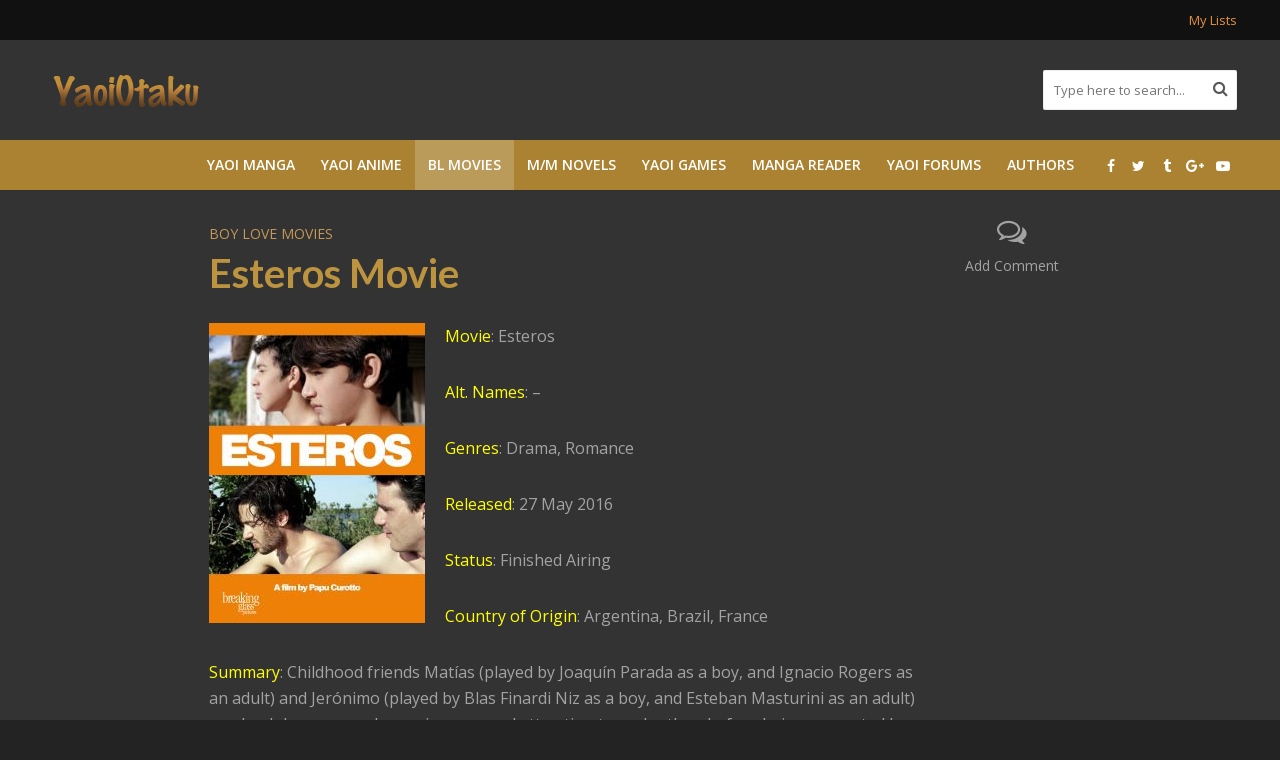

--- FILE ---
content_type: text/html; charset=UTF-8
request_url: https://www.yaoiotaku.com/esteros-movie/
body_size: 16219
content:
<!DOCTYPE html>
<html lang="en-US">
<head>
<meta charset="UTF-8">
<meta name="viewport" content="width=device-width,initial-scale=1.0">
<link rel="pingback" href="https://www.yaoiotaku.com/xmlrpc.php">
<link rel="profile" href="https://gmpg.org/xfn/11" />
<meta name='robots' content='index, follow, max-image-preview:large, max-snippet:-1, max-video-preview:-1' />

	<!-- This site is optimized with the Yoast SEO plugin v19.11 - https://yoast.com/wordpress/plugins/seo/ -->
	<title>Esteros Movie</title>
	<meta name="description" content="Esteros Movie reviews, download and see online at YaoiOtaku." />
	<link rel="canonical" href="https://www.yaoiotaku.com/esteros-movie/" />
	<meta property="og:locale" content="en_US" />
	<meta property="og:type" content="article" />
	<meta property="og:title" content="Esteros Movie" />
	<meta property="og:description" content="Esteros Movie reviews, download and see online at YaoiOtaku." />
	<meta property="og:url" content="https://www.yaoiotaku.com/esteros-movie/" />
	<meta property="og:site_name" content="Yaoi Otaku" />
	<meta property="article:publisher" content="https://www.facebook.com/YaoiOtakuOfficial/" />
	<meta property="article:published_time" content="2020-05-31T21:53:08+00:00" />
	<meta property="article:modified_time" content="2020-06-04T21:57:47+00:00" />
	<meta property="og:image" content="https://www.yaoiotaku.com/wp-content/uploads/2020/04/MV5BYmYxZjBkODMtYWE0Yi00NDYyLWI1MzEtYTI5NDNhNjUzMmY2XkEyXkFqcGdeQXVyNjg0ODE1ODE@._V1_.jpg" />
	<meta property="og:image:width" content="1150" />
	<meta property="og:image:height" content="1600" />
	<meta property="og:image:type" content="image/jpeg" />
	<meta name="author" content="Auror" />
	<meta name="twitter:card" content="summary_large_image" />
	<meta name="twitter:creator" content="@YaoiOtakuForum" />
	<meta name="twitter:site" content="@YaoiOtakuForum" />
	<script type="application/ld+json" class="yoast-schema-graph">{"@context":"https://schema.org","@graph":[{"@type":"WebPage","@id":"https://www.yaoiotaku.com/esteros-movie/","url":"https://www.yaoiotaku.com/esteros-movie/","name":"Esteros Movie","isPartOf":{"@id":"https://www.yaoiotaku.com/#website"},"primaryImageOfPage":{"@id":"https://www.yaoiotaku.com/esteros-movie/#primaryimage"},"image":{"@id":"https://www.yaoiotaku.com/esteros-movie/#primaryimage"},"thumbnailUrl":"https://www.yaoiotaku.com/wp-content/uploads/2020/04/MV5BYmYxZjBkODMtYWE0Yi00NDYyLWI1MzEtYTI5NDNhNjUzMmY2XkEyXkFqcGdeQXVyNjg0ODE1ODE@._V1_.jpg","datePublished":"2020-05-31T21:53:08+00:00","dateModified":"2020-06-04T21:57:47+00:00","author":{"@id":"https://www.yaoiotaku.com/#/schema/person/46cc20255caba5db4d673c644935249f"},"description":"Esteros Movie reviews, download and see online at YaoiOtaku.","breadcrumb":{"@id":"https://www.yaoiotaku.com/esteros-movie/#breadcrumb"},"inLanguage":"en-US","potentialAction":[{"@type":"ReadAction","target":["https://www.yaoiotaku.com/esteros-movie/"]}]},{"@type":"ImageObject","inLanguage":"en-US","@id":"https://www.yaoiotaku.com/esteros-movie/#primaryimage","url":"https://www.yaoiotaku.com/wp-content/uploads/2020/04/MV5BYmYxZjBkODMtYWE0Yi00NDYyLWI1MzEtYTI5NDNhNjUzMmY2XkEyXkFqcGdeQXVyNjg0ODE1ODE@._V1_.jpg","contentUrl":"https://www.yaoiotaku.com/wp-content/uploads/2020/04/MV5BYmYxZjBkODMtYWE0Yi00NDYyLWI1MzEtYTI5NDNhNjUzMmY2XkEyXkFqcGdeQXVyNjg0ODE1ODE@._V1_.jpg","width":1150,"height":1600},{"@type":"BreadcrumbList","@id":"https://www.yaoiotaku.com/esteros-movie/#breadcrumb","itemListElement":[{"@type":"ListItem","position":1,"name":"Home","item":"https://www.yaoiotaku.com/"},{"@type":"ListItem","position":2,"name":"Boy Love Movies","item":"https://www.yaoiotaku.com/boy-love-movies/"},{"@type":"ListItem","position":3,"name":"Esteros Movie"}]},{"@type":"WebSite","@id":"https://www.yaoiotaku.com/#website","url":"https://www.yaoiotaku.com/","name":"Yaoi Otaku","description":"Shining Yaoi Collection","potentialAction":[{"@type":"SearchAction","target":{"@type":"EntryPoint","urlTemplate":"https://www.yaoiotaku.com/?s={search_term_string}"},"query-input":"required name=search_term_string"}],"inLanguage":"en-US"},{"@type":"Person","@id":"https://www.yaoiotaku.com/#/schema/person/46cc20255caba5db4d673c644935249f","name":"Auror","image":{"@type":"ImageObject","inLanguage":"en-US","@id":"https://www.yaoiotaku.com/#/schema/person/image/","url":"https://secure.gravatar.com/avatar/1bd4df0e0712986c7a0e6474f91cd186?s=96&d=mm&r=g","contentUrl":"https://secure.gravatar.com/avatar/1bd4df0e0712986c7a0e6474f91cd186?s=96&d=mm&r=g","caption":"Auror"},"description":"~ 𝔈𝔳𝔢𝔯𝔶𝔡𝔞𝔶 𝔪𝔞𝔶 𝔫𝔬𝔱 𝔟𝔢 𝔤𝔬𝔬𝔡 𝔟𝔲𝔱 𝔱𝔥𝔢𝔯𝔢 𝔦𝔰 𝔰𝔬𝔪𝔢𝔱𝔥𝔦𝔫𝔤 𝔤𝔬𝔬𝔡 𝔦𝔫 𝔢𝔳𝔢𝔯𝔶𝔡𝔞𝔶 ~","url":"https://www.yaoiotaku.com/author/auror/"}]}</script>
	<!-- / Yoast SEO plugin. -->


<link rel='dns-prefetch' href='//fonts.googleapis.com' />
<link rel="alternate" type="application/rss+xml" title="Yaoi Otaku &raquo; Feed" href="https://www.yaoiotaku.com/feed/" />
<link rel="alternate" type="application/rss+xml" title="Yaoi Otaku &raquo; Comments Feed" href="https://www.yaoiotaku.com/comments/feed/" />
<link rel="alternate" type="application/rss+xml" title="Yaoi Otaku &raquo; Esteros Movie Comments Feed" href="https://www.yaoiotaku.com/esteros-movie/feed/" />
<script type="text/javascript">
window._wpemojiSettings = {"baseUrl":"https:\/\/s.w.org\/images\/core\/emoji\/14.0.0\/72x72\/","ext":".png","svgUrl":"https:\/\/s.w.org\/images\/core\/emoji\/14.0.0\/svg\/","svgExt":".svg","source":{"concatemoji":"https:\/\/www.yaoiotaku.com\/wp-includes\/js\/wp-emoji-release.min.js?ver=6.1.9"}};
/*! This file is auto-generated */
!function(e,a,t){var n,r,o,i=a.createElement("canvas"),p=i.getContext&&i.getContext("2d");function s(e,t){var a=String.fromCharCode,e=(p.clearRect(0,0,i.width,i.height),p.fillText(a.apply(this,e),0,0),i.toDataURL());return p.clearRect(0,0,i.width,i.height),p.fillText(a.apply(this,t),0,0),e===i.toDataURL()}function c(e){var t=a.createElement("script");t.src=e,t.defer=t.type="text/javascript",a.getElementsByTagName("head")[0].appendChild(t)}for(o=Array("flag","emoji"),t.supports={everything:!0,everythingExceptFlag:!0},r=0;r<o.length;r++)t.supports[o[r]]=function(e){if(p&&p.fillText)switch(p.textBaseline="top",p.font="600 32px Arial",e){case"flag":return s([127987,65039,8205,9895,65039],[127987,65039,8203,9895,65039])?!1:!s([55356,56826,55356,56819],[55356,56826,8203,55356,56819])&&!s([55356,57332,56128,56423,56128,56418,56128,56421,56128,56430,56128,56423,56128,56447],[55356,57332,8203,56128,56423,8203,56128,56418,8203,56128,56421,8203,56128,56430,8203,56128,56423,8203,56128,56447]);case"emoji":return!s([129777,127995,8205,129778,127999],[129777,127995,8203,129778,127999])}return!1}(o[r]),t.supports.everything=t.supports.everything&&t.supports[o[r]],"flag"!==o[r]&&(t.supports.everythingExceptFlag=t.supports.everythingExceptFlag&&t.supports[o[r]]);t.supports.everythingExceptFlag=t.supports.everythingExceptFlag&&!t.supports.flag,t.DOMReady=!1,t.readyCallback=function(){t.DOMReady=!0},t.supports.everything||(n=function(){t.readyCallback()},a.addEventListener?(a.addEventListener("DOMContentLoaded",n,!1),e.addEventListener("load",n,!1)):(e.attachEvent("onload",n),a.attachEvent("onreadystatechange",function(){"complete"===a.readyState&&t.readyCallback()})),(e=t.source||{}).concatemoji?c(e.concatemoji):e.wpemoji&&e.twemoji&&(c(e.twemoji),c(e.wpemoji)))}(window,document,window._wpemojiSettings);
</script>
<style type="text/css">
img.wp-smiley,
img.emoji {
	display: inline !important;
	border: none !important;
	box-shadow: none !important;
	height: 1em !important;
	width: 1em !important;
	margin: 0 0.07em !important;
	vertical-align: -0.1em !important;
	background: none !important;
	padding: 0 !important;
}
</style>
	<link rel='stylesheet' id='wp-block-library-css' href='https://www.yaoiotaku.com/wp-includes/css/dist/block-library/style.min.css?ver=6.1.9' type='text/css' media='all' />
<link rel='stylesheet' id='classic-theme-styles-css' href='https://www.yaoiotaku.com/wp-includes/css/classic-themes.min.css?ver=1' type='text/css' media='all' />
<style id='global-styles-inline-css' type='text/css'>
body{--wp--preset--color--black: #000000;--wp--preset--color--cyan-bluish-gray: #abb8c3;--wp--preset--color--white: #ffffff;--wp--preset--color--pale-pink: #f78da7;--wp--preset--color--vivid-red: #cf2e2e;--wp--preset--color--luminous-vivid-orange: #ff6900;--wp--preset--color--luminous-vivid-amber: #fcb900;--wp--preset--color--light-green-cyan: #7bdcb5;--wp--preset--color--vivid-green-cyan: #00d084;--wp--preset--color--pale-cyan-blue: #8ed1fc;--wp--preset--color--vivid-cyan-blue: #0693e3;--wp--preset--color--vivid-purple: #9b51e0;--wp--preset--color--herald-acc: #c49856;--wp--preset--color--herald-meta: #999999;--wp--preset--color--herald-txt: #a3a3a3;--wp--preset--color--herald-bg: #333333;--wp--preset--gradient--vivid-cyan-blue-to-vivid-purple: linear-gradient(135deg,rgba(6,147,227,1) 0%,rgb(155,81,224) 100%);--wp--preset--gradient--light-green-cyan-to-vivid-green-cyan: linear-gradient(135deg,rgb(122,220,180) 0%,rgb(0,208,130) 100%);--wp--preset--gradient--luminous-vivid-amber-to-luminous-vivid-orange: linear-gradient(135deg,rgba(252,185,0,1) 0%,rgba(255,105,0,1) 100%);--wp--preset--gradient--luminous-vivid-orange-to-vivid-red: linear-gradient(135deg,rgba(255,105,0,1) 0%,rgb(207,46,46) 100%);--wp--preset--gradient--very-light-gray-to-cyan-bluish-gray: linear-gradient(135deg,rgb(238,238,238) 0%,rgb(169,184,195) 100%);--wp--preset--gradient--cool-to-warm-spectrum: linear-gradient(135deg,rgb(74,234,220) 0%,rgb(151,120,209) 20%,rgb(207,42,186) 40%,rgb(238,44,130) 60%,rgb(251,105,98) 80%,rgb(254,248,76) 100%);--wp--preset--gradient--blush-light-purple: linear-gradient(135deg,rgb(255,206,236) 0%,rgb(152,150,240) 100%);--wp--preset--gradient--blush-bordeaux: linear-gradient(135deg,rgb(254,205,165) 0%,rgb(254,45,45) 50%,rgb(107,0,62) 100%);--wp--preset--gradient--luminous-dusk: linear-gradient(135deg,rgb(255,203,112) 0%,rgb(199,81,192) 50%,rgb(65,88,208) 100%);--wp--preset--gradient--pale-ocean: linear-gradient(135deg,rgb(255,245,203) 0%,rgb(182,227,212) 50%,rgb(51,167,181) 100%);--wp--preset--gradient--electric-grass: linear-gradient(135deg,rgb(202,248,128) 0%,rgb(113,206,126) 100%);--wp--preset--gradient--midnight: linear-gradient(135deg,rgb(2,3,129) 0%,rgb(40,116,252) 100%);--wp--preset--duotone--dark-grayscale: url('#wp-duotone-dark-grayscale');--wp--preset--duotone--grayscale: url('#wp-duotone-grayscale');--wp--preset--duotone--purple-yellow: url('#wp-duotone-purple-yellow');--wp--preset--duotone--blue-red: url('#wp-duotone-blue-red');--wp--preset--duotone--midnight: url('#wp-duotone-midnight');--wp--preset--duotone--magenta-yellow: url('#wp-duotone-magenta-yellow');--wp--preset--duotone--purple-green: url('#wp-duotone-purple-green');--wp--preset--duotone--blue-orange: url('#wp-duotone-blue-orange');--wp--preset--font-size--small: 12.8px;--wp--preset--font-size--medium: 20px;--wp--preset--font-size--large: 22.4px;--wp--preset--font-size--x-large: 42px;--wp--preset--font-size--normal: 16px;--wp--preset--font-size--huge: 28.8px;--wp--preset--spacing--20: 0.44rem;--wp--preset--spacing--30: 0.67rem;--wp--preset--spacing--40: 1rem;--wp--preset--spacing--50: 1.5rem;--wp--preset--spacing--60: 2.25rem;--wp--preset--spacing--70: 3.38rem;--wp--preset--spacing--80: 5.06rem;}:where(.is-layout-flex){gap: 0.5em;}body .is-layout-flow > .alignleft{float: left;margin-inline-start: 0;margin-inline-end: 2em;}body .is-layout-flow > .alignright{float: right;margin-inline-start: 2em;margin-inline-end: 0;}body .is-layout-flow > .aligncenter{margin-left: auto !important;margin-right: auto !important;}body .is-layout-constrained > .alignleft{float: left;margin-inline-start: 0;margin-inline-end: 2em;}body .is-layout-constrained > .alignright{float: right;margin-inline-start: 2em;margin-inline-end: 0;}body .is-layout-constrained > .aligncenter{margin-left: auto !important;margin-right: auto !important;}body .is-layout-constrained > :where(:not(.alignleft):not(.alignright):not(.alignfull)){max-width: var(--wp--style--global--content-size);margin-left: auto !important;margin-right: auto !important;}body .is-layout-constrained > .alignwide{max-width: var(--wp--style--global--wide-size);}body .is-layout-flex{display: flex;}body .is-layout-flex{flex-wrap: wrap;align-items: center;}body .is-layout-flex > *{margin: 0;}:where(.wp-block-columns.is-layout-flex){gap: 2em;}.has-black-color{color: var(--wp--preset--color--black) !important;}.has-cyan-bluish-gray-color{color: var(--wp--preset--color--cyan-bluish-gray) !important;}.has-white-color{color: var(--wp--preset--color--white) !important;}.has-pale-pink-color{color: var(--wp--preset--color--pale-pink) !important;}.has-vivid-red-color{color: var(--wp--preset--color--vivid-red) !important;}.has-luminous-vivid-orange-color{color: var(--wp--preset--color--luminous-vivid-orange) !important;}.has-luminous-vivid-amber-color{color: var(--wp--preset--color--luminous-vivid-amber) !important;}.has-light-green-cyan-color{color: var(--wp--preset--color--light-green-cyan) !important;}.has-vivid-green-cyan-color{color: var(--wp--preset--color--vivid-green-cyan) !important;}.has-pale-cyan-blue-color{color: var(--wp--preset--color--pale-cyan-blue) !important;}.has-vivid-cyan-blue-color{color: var(--wp--preset--color--vivid-cyan-blue) !important;}.has-vivid-purple-color{color: var(--wp--preset--color--vivid-purple) !important;}.has-black-background-color{background-color: var(--wp--preset--color--black) !important;}.has-cyan-bluish-gray-background-color{background-color: var(--wp--preset--color--cyan-bluish-gray) !important;}.has-white-background-color{background-color: var(--wp--preset--color--white) !important;}.has-pale-pink-background-color{background-color: var(--wp--preset--color--pale-pink) !important;}.has-vivid-red-background-color{background-color: var(--wp--preset--color--vivid-red) !important;}.has-luminous-vivid-orange-background-color{background-color: var(--wp--preset--color--luminous-vivid-orange) !important;}.has-luminous-vivid-amber-background-color{background-color: var(--wp--preset--color--luminous-vivid-amber) !important;}.has-light-green-cyan-background-color{background-color: var(--wp--preset--color--light-green-cyan) !important;}.has-vivid-green-cyan-background-color{background-color: var(--wp--preset--color--vivid-green-cyan) !important;}.has-pale-cyan-blue-background-color{background-color: var(--wp--preset--color--pale-cyan-blue) !important;}.has-vivid-cyan-blue-background-color{background-color: var(--wp--preset--color--vivid-cyan-blue) !important;}.has-vivid-purple-background-color{background-color: var(--wp--preset--color--vivid-purple) !important;}.has-black-border-color{border-color: var(--wp--preset--color--black) !important;}.has-cyan-bluish-gray-border-color{border-color: var(--wp--preset--color--cyan-bluish-gray) !important;}.has-white-border-color{border-color: var(--wp--preset--color--white) !important;}.has-pale-pink-border-color{border-color: var(--wp--preset--color--pale-pink) !important;}.has-vivid-red-border-color{border-color: var(--wp--preset--color--vivid-red) !important;}.has-luminous-vivid-orange-border-color{border-color: var(--wp--preset--color--luminous-vivid-orange) !important;}.has-luminous-vivid-amber-border-color{border-color: var(--wp--preset--color--luminous-vivid-amber) !important;}.has-light-green-cyan-border-color{border-color: var(--wp--preset--color--light-green-cyan) !important;}.has-vivid-green-cyan-border-color{border-color: var(--wp--preset--color--vivid-green-cyan) !important;}.has-pale-cyan-blue-border-color{border-color: var(--wp--preset--color--pale-cyan-blue) !important;}.has-vivid-cyan-blue-border-color{border-color: var(--wp--preset--color--vivid-cyan-blue) !important;}.has-vivid-purple-border-color{border-color: var(--wp--preset--color--vivid-purple) !important;}.has-vivid-cyan-blue-to-vivid-purple-gradient-background{background: var(--wp--preset--gradient--vivid-cyan-blue-to-vivid-purple) !important;}.has-light-green-cyan-to-vivid-green-cyan-gradient-background{background: var(--wp--preset--gradient--light-green-cyan-to-vivid-green-cyan) !important;}.has-luminous-vivid-amber-to-luminous-vivid-orange-gradient-background{background: var(--wp--preset--gradient--luminous-vivid-amber-to-luminous-vivid-orange) !important;}.has-luminous-vivid-orange-to-vivid-red-gradient-background{background: var(--wp--preset--gradient--luminous-vivid-orange-to-vivid-red) !important;}.has-very-light-gray-to-cyan-bluish-gray-gradient-background{background: var(--wp--preset--gradient--very-light-gray-to-cyan-bluish-gray) !important;}.has-cool-to-warm-spectrum-gradient-background{background: var(--wp--preset--gradient--cool-to-warm-spectrum) !important;}.has-blush-light-purple-gradient-background{background: var(--wp--preset--gradient--blush-light-purple) !important;}.has-blush-bordeaux-gradient-background{background: var(--wp--preset--gradient--blush-bordeaux) !important;}.has-luminous-dusk-gradient-background{background: var(--wp--preset--gradient--luminous-dusk) !important;}.has-pale-ocean-gradient-background{background: var(--wp--preset--gradient--pale-ocean) !important;}.has-electric-grass-gradient-background{background: var(--wp--preset--gradient--electric-grass) !important;}.has-midnight-gradient-background{background: var(--wp--preset--gradient--midnight) !important;}.has-small-font-size{font-size: var(--wp--preset--font-size--small) !important;}.has-medium-font-size{font-size: var(--wp--preset--font-size--medium) !important;}.has-large-font-size{font-size: var(--wp--preset--font-size--large) !important;}.has-x-large-font-size{font-size: var(--wp--preset--font-size--x-large) !important;}
.wp-block-navigation a:where(:not(.wp-element-button)){color: inherit;}
:where(.wp-block-columns.is-layout-flex){gap: 2em;}
.wp-block-pullquote{font-size: 1.5em;line-height: 1.6;}
</style>
<link rel='stylesheet' id='herald-fonts-css' href='https://fonts.googleapis.com/css?family=Open+Sans%3A400%2C600%7CLato%3A400%2C700&#038;subset=latin%2Clatin-ext&#038;ver=2.5' type='text/css' media='all' />
<link rel='stylesheet' id='herald-main-css' href='https://www.yaoiotaku.com/wp-content/themes/herald/assets/css/min.css?ver=2.5' type='text/css' media='all' />
<style id='herald-main-inline-css' type='text/css'>
h1, .h1, .herald-no-sid .herald-posts .h2{ font-size: 4.0rem; }h2, .h2, .herald-no-sid .herald-posts .h3{ font-size: 3.3rem; }h3, .h3, .herald-no-sid .herald-posts .h4 { font-size: 2.8rem; }h4, .h4, .herald-no-sid .herald-posts .h5 { font-size: 2.3rem; }h5, .h5, .herald-no-sid .herald-posts .h6 { font-size: 1.9rem; }h6, .h6, .herald-no-sid .herald-posts .h7 { font-size: 1.6rem; }.h7 {font-size: 1.4rem;}.herald-entry-content, .herald-sidebar{font-size: 1.6rem;}.entry-content .entry-headline{font-size: 1.9rem;}body{font-size: 1.6rem;}.widget{font-size: 1.5rem;}.herald-menu{font-size: 1.4rem;}.herald-mod-title .herald-mod-h, .herald-sidebar .widget-title{font-size: 1.6rem;}.entry-meta .meta-item, .entry-meta a, .entry-meta span{font-size: 1.4rem;}.entry-meta.meta-small .meta-item, .entry-meta.meta-small a, .entry-meta.meta-small span{font-size: 1.3rem;}.herald-site-header .header-top,.header-top .herald-in-popup,.header-top .herald-menu ul {background: #111111;color: #e2913f;}.header-top a {color: #e2913f;}.header-top a:hover,.header-top .herald-menu li:hover > a{color: #ffffff;}.header-top .herald-menu-popup:hover > span,.header-top .herald-menu-popup-search span:hover,.header-top .herald-menu-popup-search.herald-search-active{color: #ffffff;}#wp-calendar tbody td a{background: #c49856;color:#FFF;}.header-top .herald-login #loginform label,.header-top .herald-login p,.header-top a.btn-logout {color: #ffffff;}.header-top .herald-login #loginform input {color: #111111;}.header-top .herald-login .herald-registration-link:after {background: rgba(255,255,255,0.25);}.header-top .herald-login #loginform input[type=submit],.header-top .herald-in-popup .btn-logout {background-color: #ffffff;color: #111111;}.header-top a.btn-logout:hover{color: #111111;}.header-middle{background-color: #333333;color: #ffffff;}.header-middle a{color: #ffffff;}.header-middle.herald-header-wraper,.header-middle .col-lg-12{height: 100px;}.header-middle .site-title img{max-height: 100px;}.header-middle .sub-menu{background-color: #ffffff;}.header-middle .sub-menu a,.header-middle .herald-search-submit:hover,.header-middle li.herald-mega-menu .col-lg-3 a:hover,.header-middle li.herald-mega-menu .col-lg-3 a:hover:after{color: #111111;}.header-middle .herald-menu li:hover > a,.header-middle .herald-menu-popup-search:hover > span,.header-middle .herald-cart-icon:hover > a{color: #111111;background-color: #ffffff;}.header-middle .current-menu-parent a,.header-middle .current-menu-ancestor a,.header-middle .current_page_item > a,.header-middle .current-menu-item > a{background-color: rgba(255,255,255,0.2); }.header-middle .sub-menu > li > a,.header-middle .herald-search-submit,.header-middle li.herald-mega-menu .col-lg-3 a{color: rgba(17,17,17,0.7); }.header-middle .sub-menu > li:hover > a{color: #111111; }.header-middle .herald-in-popup{background-color: #ffffff;}.header-middle .herald-menu-popup a{color: #111111;}.header-middle .herald-in-popup{background-color: #ffffff;}.header-middle .herald-search-input{color: #111111;}.header-middle .herald-menu-popup a{color: #111111;}.header-middle .herald-menu-popup > span,.header-middle .herald-search-active > span{color: #ffffff;}.header-middle .herald-menu-popup:hover > span,.header-middle .herald-search-active > span{background-color: #ffffff;color: #111111;}.header-middle .herald-login #loginform label,.header-middle .herald-login #loginform input,.header-middle .herald-login p,.header-middle a.btn-logout,.header-middle .herald-login .herald-registration-link:hover,.header-middle .herald-login .herald-lost-password-link:hover {color: #111111;}.header-middle .herald-login .herald-registration-link:after {background: rgba(17,17,17,0.15);}.header-middle .herald-login a,.header-middle .herald-username a {color: #111111;}.header-middle .herald-login a:hover,.header-middle .herald-login .herald-registration-link,.header-middle .herald-login .herald-lost-password-link {color: #333333;}.header-middle .herald-login #loginform input[type=submit],.header-middle .herald-in-popup .btn-logout {background-color: #333333;color: #ffffff;}.header-middle a.btn-logout:hover{color: #ffffff;}.header-bottom{background: #aa8231;color: #ffffff;}.header-bottom a,.header-bottom .herald-site-header .herald-search-submit{color: #ffffff;}.header-bottom a:hover{color: #383838;}.header-bottom a:hover,.header-bottom .herald-menu li:hover > a,.header-bottom li.herald-mega-menu .col-lg-3 a:hover:after{color: #383838;}.header-bottom .herald-menu li:hover > a,.header-bottom .herald-menu-popup-search:hover > span,.header-bottom .herald-cart-icon:hover > a {color: #383838;background-color: #ffffff;}.header-bottom .current-menu-parent a,.header-bottom .current-menu-ancestor a,.header-bottom .current_page_item > a,.header-bottom .current-menu-item > a {background-color: rgba(255,255,255,0.2); }.header-bottom .sub-menu{background-color: #ffffff;}.header-bottom .herald-menu li.herald-mega-menu .col-lg-3 a,.header-bottom .sub-menu > li > a,.header-bottom .herald-search-submit{color: rgba(56,56,56,0.7); }.header-bottom .herald-menu li.herald-mega-menu .col-lg-3 a:hover,.header-bottom .sub-menu > li:hover > a{color: #383838; }.header-bottom .sub-menu > li > a,.header-bottom .herald-search-submit{color: rgba(56,56,56,0.7); }.header-bottom .sub-menu > li:hover > a{color: #383838; }.header-bottom .herald-in-popup {background-color: #ffffff;}.header-bottom .herald-menu-popup a {color: #383838;}.header-bottom .herald-in-popup,.header-bottom .herald-search-input {background-color: #ffffff;}.header-bottom .herald-menu-popup a,.header-bottom .herald-search-input{color: #383838;}.header-bottom .herald-menu-popup > span,.header-bottom .herald-search-active > span{color: #ffffff;}.header-bottom .herald-menu-popup:hover > span,.header-bottom .herald-search-active > span{background-color: #ffffff;color: #383838;}.header-bottom .herald-login #loginform label,.header-bottom .herald-login #loginform input,.header-bottom .herald-login p,.header-bottom a.btn-logout,.header-bottom .herald-login .herald-registration-link:hover,.header-bottom .herald-login .herald-lost-password-link:hover,.herald-responsive-header .herald-login #loginform label,.herald-responsive-header .herald-login #loginform input,.herald-responsive-header .herald-login p,.herald-responsive-header a.btn-logout,.herald-responsive-header .herald-login .herald-registration-link:hover,.herald-responsive-header .herald-login .herald-lost-password-link:hover {color: #383838;}.header-bottom .herald-login .herald-registration-link:after,.herald-responsive-header .herald-login .herald-registration-link:after {background: rgba(56,56,56,0.15);}.header-bottom .herald-login a,.herald-responsive-header .herald-login a {color: #383838;}.header-bottom .herald-login a:hover,.header-bottom .herald-login .herald-registration-link,.header-bottom .herald-login .herald-lost-password-link,.herald-responsive-header .herald-login a:hover,.herald-responsive-header .herald-login .herald-registration-link,.herald-responsive-header .herald-login .herald-lost-password-link {color: #aa8231;}.header-bottom .herald-login #loginform input[type=submit],.herald-responsive-header .herald-login #loginform input[type=submit],.header-bottom .herald-in-popup .btn-logout,.herald-responsive-header .herald-in-popup .btn-logout {background-color: #aa8231;color: #ffffff;}.header-bottom a.btn-logout:hover,.herald-responsive-header a.btn-logout:hover {color: #ffffff;}.herald-header-sticky{background: #0288d1;color: #ffffff;}.herald-header-sticky a{color: #ffffff;}.herald-header-sticky .herald-menu li:hover > a{color: #444444;background-color: #ffffff;}.herald-header-sticky .sub-menu{background-color: #ffffff;}.herald-header-sticky .sub-menu a{color: #444444;}.herald-header-sticky .sub-menu > li:hover > a{color: #0288d1;}.herald-header-sticky .herald-in-popup,.herald-header-sticky .herald-search-input {background-color: #ffffff;}.herald-header-sticky .herald-menu-popup a{color: #444444;}.herald-header-sticky .herald-menu-popup > span,.herald-header-sticky .herald-search-active > span{color: #ffffff;}.herald-header-sticky .herald-menu-popup:hover > span,.herald-header-sticky .herald-search-active > span{background-color: #ffffff;color: #444444;}.herald-header-sticky .herald-search-input,.herald-header-sticky .herald-search-submit{color: #444444;}.herald-header-sticky .herald-menu li:hover > a,.herald-header-sticky .herald-menu-popup-search:hover > span,.herald-header-sticky .herald-cart-icon:hover a {color: #444444;background-color: #ffffff;}.herald-header-sticky .herald-login #loginform label,.herald-header-sticky .herald-login #loginform input,.herald-header-sticky .herald-login p,.herald-header-sticky a.btn-logout,.herald-header-sticky .herald-login .herald-registration-link:hover,.herald-header-sticky .herald-login .herald-lost-password-link:hover {color: #444444;}.herald-header-sticky .herald-login .herald-registration-link:after {background: rgba(68,68,68,0.15);}.herald-header-sticky .herald-login a {color: #444444;}.herald-header-sticky .herald-login a:hover,.herald-header-sticky .herald-login .herald-registration-link,.herald-header-sticky .herald-login .herald-lost-password-link {color: #0288d1;}.herald-header-sticky .herald-login #loginform input[type=submit],.herald-header-sticky .herald-in-popup .btn-logout {background-color: #0288d1;color: #ffffff;}.herald-header-sticky a.btn-logout:hover{color: #ffffff;}.header-trending{background: #232323;color: #666666;}.header-trending a{color: #666666;}.header-trending a:hover{color: #ad6424;}.herald-site-content { margin-top: 1px; }body {background-color:#232323;color: #a3a3a3;font-family: 'Open Sans';font-weight: 400;}.herald-site-content{background-color:#333333; box-shadow: 0 0 0 1px rgba(163,163,163,0.1);}h1, h2, h3, h4, h5, h6,.h1, .h2, .h3, .h4, .h5, .h6, .h7,.wp-block-cover .wp-block-cover-image-text, .wp-block-cover .wp-block-cover-text, .wp-block-cover h2, .wp-block-cover-image .wp-block-cover-image-text, .wp-block-cover-image .wp-block-cover-text, .wp-block-cover-image h2{font-family: 'Lato';font-weight: 700;}.header-middle .herald-menu,.header-bottom .herald-menu,.herald-header-sticky .herald-menu,.herald-mobile-nav{font-family: 'Open Sans';font-weight: 600;}.herald-menu li.herald-mega-menu .herald-ovrld .meta-category a{font-family: 'Open Sans';font-weight: 400;}.herald-entry-content blockquote p{color: #c49856;}pre {background: rgba(163,163,163,0.06);border: 1px solid rgba(163,163,163,0.2);}thead {background: rgba(163,163,163,0.06);}a,.entry-title a:hover,.herald-menu .sub-menu li .meta-category a{color: #c49856;}.entry-meta-wrapper .entry-meta span:before,.entry-meta-wrapper .entry-meta a:before,.entry-meta-wrapper .entry-meta .meta-item:before,.entry-meta-wrapper .entry-meta div,li.herald-mega-menu .sub-menu .entry-title a,.entry-meta-wrapper .herald-author-twitter{color: #a3a3a3;}.herald-mod-title h1,.herald-mod-title h2,.herald-mod-title h4{color: #333333;}.herald-mod-head:after,.herald-mod-title .herald-color,.widget-title:after,.widget-title span{color: #333333;background-color: #bc933f;}.herald-mod-title .herald-color a{color: #333333;}.herald-ovrld .meta-category a,.herald-fa-wrapper .meta-category a{background-color: #c49856;}.meta-tags a,.widget_tag_cloud a,.herald-share-meta:after,.wp-block-tag-cloud a{background: rgba(188,147,63,0.1);}h1, h2, h3, h4, h5, h6,.entry-title a {color: #bc933f;}.herald-pagination .page-numbers,.herald-mod-subnav a,.herald-mod-actions a,.herald-slider-controls div,.meta-tags a,.widget.widget_tag_cloud a,.herald-sidebar .mks_autor_link_wrap a,.herald-sidebar .meks-instagram-follow-link a,.mks_themeforest_widget .mks_read_more a,.herald-read-more,.wp-block-tag-cloud a{color: #a3a3a3;}.widget.widget_tag_cloud a:hover,.entry-content .meta-tags a:hover,.wp-block-tag-cloud a:hover{background-color: #c49856;color: #FFF;}.herald-pagination .prev.page-numbers,.herald-pagination .next.page-numbers,.herald-pagination .prev.page-numbers:hover,.herald-pagination .next.page-numbers:hover,.herald-pagination .page-numbers.current,.herald-pagination .page-numbers.current:hover,.herald-next a,.herald-pagination .herald-next a:hover,.herald-prev a,.herald-pagination .herald-prev a:hover,.herald-load-more a,.herald-load-more a:hover,.entry-content .herald-search-submit,.herald-mod-desc .herald-search-submit,.wpcf7-submit,body div.wpforms-container-full .wpforms-form input[type=submit], body div.wpforms-container-full .wpforms-form button[type=submit], body div.wpforms-container-full .wpforms-form .wpforms-page-button {background-color:#c49856;color: #FFF;}.herald-pagination .page-numbers:hover{background-color: rgba(163,163,163,0.1);}.widget a,.recentcomments a,.widget a:hover,.herald-sticky-next a:hover,.herald-sticky-prev a:hover,.herald-mod-subnav a:hover,.herald-mod-actions a:hover,.herald-slider-controls div:hover,.meta-tags a:hover,.widget_tag_cloud a:hover,.mks_autor_link_wrap a:hover,.meks-instagram-follow-link a:hover,.mks_themeforest_widget .mks_read_more a:hover,.herald-read-more:hover,.widget .entry-title a:hover,li.herald-mega-menu .sub-menu .entry-title a:hover,.entry-meta-wrapper .meta-item:hover a,.entry-meta-wrapper .meta-item:hover a:before,.entry-meta-wrapper .herald-share:hover > span,.entry-meta-wrapper .herald-author-name:hover,.entry-meta-wrapper .herald-author-twitter:hover,.entry-meta-wrapper .herald-author-twitter:hover:before{color:#c49856;}.widget ul li a,.widget .entry-title a,.herald-author-name,.entry-meta-wrapper .meta-item,.entry-meta-wrapper .meta-item span,.entry-meta-wrapper .meta-item a,.herald-mod-actions a{color: #a3a3a3;}.widget li:before{background: rgba(163,163,163,0.3);}.widget_categories .count{background: #c49856;color: #FFF;}input[type="submit"],body div.wpforms-container-full .wpforms-form input[type=submit]:hover, body div.wpforms-container-full .wpforms-form button[type=submit]:hover, body div.wpforms-container-full .wpforms-form .wpforms-page-button:hover,.spinner > div{background-color: #c49856;}.herald-mod-actions a:hover,.comment-body .edit-link a,.herald-breadcrumbs a:hover{color:#c49856;}.herald-header-wraper .herald-soc-nav a:hover,.meta-tags span,li.herald-mega-menu .herald-ovrld .entry-title a,li.herald-mega-menu .herald-ovrld .entry-title a:hover,.herald-ovrld .entry-meta .herald-reviews i:before{color: #FFF;}.entry-meta .meta-item, .entry-meta span, .entry-meta a,.meta-category span,.post-date,.recentcomments,.rss-date,.comment-metadata a,.entry-meta a:hover,.herald-menu li.herald-mega-menu .col-lg-3 a:after,.herald-breadcrumbs,.herald-breadcrumbs a,.entry-meta .herald-reviews i:before{color: #999999;}.herald-lay-a .herald-lay-over{background: #333333;}.herald-pagination a:hover,input[type="submit"]:hover,.entry-content .herald-search-submit:hover,.wpcf7-submit:hover,.herald-fa-wrapper .meta-category a:hover,.herald-ovrld .meta-category a:hover,.herald-mod-desc .herald-search-submit:hover,.herald-single-sticky .herald-share .meks_ess a:hover,body div.wpforms-container-full .wpforms-form input[type=submit]:hover, body div.wpforms-container-full .wpforms-form button[type=submit]:hover, body div.wpforms-container-full .wpforms-form .wpforms-page-button:hover{cursor: pointer;text-decoration: none;background-image: -moz-linear-gradient(left,rgba(0,0,0,0.1) 0%,rgba(0,0,0,0.1) 100%);background-image: -webkit-gradient(linear,left top,right top,color-stop(0%,rgba(0,0,0,0.1)),color-stop(100%,rgba(0,0,0,0.1)));background-image: -webkit-linear-gradient(left,rgba(0,0,0,0.1) 0%,rgba(0,0,0,0.1) 100%);background-image: -o-linear-gradient(left,rgba(0,0,0,0.1) 0%,rgba(0,0,0,0.1) 100%);background-image: -ms-linear-gradient(left,rgba(0,0,0,0.1) 0%,rgba(0,0,0,0.1) 100%);background-image: linear-gradient(to right,rgba(0,0,0,0.1) 0%,rgba(0,0,0,0.1) 100%);}.herald-sticky-next a,.herald-sticky-prev a{color: #a3a3a3;}.herald-sticky-prev a:before,.herald-sticky-next a:before,.herald-comment-action,.meta-tags span,.herald-entry-content .herald-link-pages a{background: #a3a3a3;}.herald-sticky-prev a:hover:before,.herald-sticky-next a:hover:before,.herald-comment-action:hover,div.mejs-controls .mejs-time-rail .mejs-time-current,.herald-entry-content .herald-link-pages a:hover{background: #c49856;} .herald-site-footer{background: #222222;color: #dddddd;}.herald-site-footer .widget-title span{color: #dddddd;background: transparent;}.herald-site-footer .widget-title:before{background:#dddddd;}.herald-site-footer .widget-title:after,.herald-site-footer .widget_tag_cloud a{background: rgba(221,221,221,0.1);}.herald-site-footer .widget li:before{background: rgba(221,221,221,0.3);}.herald-site-footer a,.herald-site-footer .widget a:hover,.herald-site-footer .widget .meta-category a,.herald-site-footer .herald-slider-controls .owl-prev:hover,.herald-site-footer .herald-slider-controls .owl-next:hover,.herald-site-footer .herald-slider-controls .herald-mod-actions:hover{color: #dd9933;}.herald-site-footer .widget a,.herald-site-footer .mks_author_widget h3{color: #dddddd;}.herald-site-footer .entry-meta .meta-item, .herald-site-footer .entry-meta span, .herald-site-footer .entry-meta a, .herald-site-footer .meta-category span, .herald-site-footer .post-date, .herald-site-footer .recentcomments, .herald-site-footer .rss-date, .herald-site-footer .comment-metadata a{color: #aaaaaa;}.herald-site-footer .mks_author_widget .mks_autor_link_wrap a, .herald-site-footer.mks_read_more a, .herald-site-footer .herald-read-more,.herald-site-footer .herald-slider-controls .owl-prev, .herald-site-footer .herald-slider-controls .owl-next, .herald-site-footer .herald-mod-wrap .herald-mod-actions a{border-color: rgba(221,221,221,0.2);}.herald-site-footer .mks_author_widget .mks_autor_link_wrap a:hover, .herald-site-footer.mks_read_more a:hover, .herald-site-footer .herald-read-more:hover,.herald-site-footer .herald-slider-controls .owl-prev:hover, .herald-site-footer .herald-slider-controls .owl-next:hover, .herald-site-footer .herald-mod-wrap .herald-mod-actions a:hover{border-color: rgba(221,153,51,0.5);}.herald-site-footer .widget_search .herald-search-input{color: #222222;}.herald-site-footer .widget_tag_cloud a:hover{background:#dd9933;color:#FFF;}.footer-bottom a{color:#dddddd;}.footer-bottom a:hover,.footer-bottom .herald-copyright a{color:#dd9933;}.footer-bottom .herald-menu li:hover > a{color: #dd9933;}.footer-bottom .sub-menu{background-color: rgba(0,0,0,0.5);} .herald-pagination{border-top: 1px solid rgba(188,147,63,0.1);}.entry-content a:hover,.comment-respond a:hover,.comment-reply-link:hover{border-bottom: 2px solid #c49856;}.footer-bottom .herald-copyright a:hover{border-bottom: 2px solid #dd9933;}.herald-slider-controls .owl-prev,.herald-slider-controls .owl-next,.herald-mod-wrap .herald-mod-actions a{border: 1px solid rgba(163,163,163,0.2);}.herald-slider-controls .owl-prev:hover,.herald-slider-controls .owl-next:hover,.herald-mod-wrap .herald-mod-actions a:hover,.herald-author .herald-socials-actions .herald-mod-actions a:hover {border-color: rgba(196,152,86,0.5);}#wp-calendar thead th,#wp-calendar tbody td,#wp-calendar tbody td:last-child{border: 1px solid rgba(163,163,163,0.1);}.herald-link-pages{border-bottom: 1px solid rgba(163,163,163,0.1);}.herald-lay-h:after,.herald-site-content .herald-related .herald-lay-h:after,.herald-lay-e:after,.herald-site-content .herald-related .herald-lay-e:after,.herald-lay-j:after,.herald-site-content .herald-related .herald-lay-j:after,.herald-lay-l:after,.herald-site-content .herald-related .herald-lay-l:after {background-color: rgba(163,163,163,0.1);}.wp-block-button__link,.wp-block-search__button{background: #c49856;}.wp-block-search__button{color: #333333;}input[type="text"],input[type="search"],input[type="email"], input[type="url"], input[type="tel"], input[type="number"], input[type="date"], input[type="password"], select, textarea,.herald-single-sticky,td,th,table,.mks_author_widget .mks_autor_link_wrap a,.widget .meks-instagram-follow-link a,.mks_read_more a,.herald-read-more{border-color: rgba(163,163,163,0.2);}.entry-content .herald-search-input,.herald-fake-button,input[type="text"]:focus, input[type="email"]:focus, input[type="url"]:focus, input[type="tel"]:focus, input[type="number"]:focus, input[type="date"]:focus, input[type="password"]:focus, textarea:focus{border-color: rgba(163,163,163,0.3);}.mks_author_widget .mks_autor_link_wrap a:hover,.widget .meks-instagram-follow-link a:hover,.mks_read_more a:hover,.herald-read-more:hover{border-color: rgba(196,152,86,0.5);}.comment-form,.herald-gray-area,.entry-content .herald-search-form,.herald-mod-desc .herald-search-form{background-color: rgba(163,163,163,0.06);border: 1px solid rgba(163,163,163,0.15);}.herald-boxed .herald-breadcrumbs{background-color: rgba(163,163,163,0.06);}.herald-breadcrumbs{border-color: rgba(163,163,163,0.15);}.single .herald-entry-content .herald-da,.archive .herald-posts .herald-da{border-top: 1px solid rgba(163,163,163,0.15);}.archive .herald-posts .herald-da{border-bottom: 1px solid rgba(163,163,163,0.15);}li.comment .comment-body:after{background-color: rgba(163,163,163,0.06);}.herald-pf-invert .entry-title a:hover .herald-format-icon{background: #c49856;}.herald-responsive-header,.herald-mobile-nav,.herald-responsive-header .herald-menu-popup-search .fa{color: #ffffff;background: #aa8231;}.herald-responsive-header a{color: #ffffff;}.herald-mobile-nav li a{color: #ffffff;}.herald-mobile-nav li a,.herald-mobile-nav .herald-mega-menu.herald-mega-menu-classic>.sub-menu>li>a{border-bottom: 1px solid rgba(255,255,255,0.15);}.herald-mobile-nav{border-right: 1px solid rgba(255,255,255,0.15);}.herald-mobile-nav li a:hover{color: #fff;background-color: #383838;}.herald-menu-toggler{color: #ffffff;border-color: rgba(255,255,255,0.15);}.herald-goto-top{color: #333333;background-color: #bc933f;}.herald-goto-top:hover{background-color: #c49856;}.herald-responsive-header .herald-menu-popup > span,.herald-responsive-header .herald-search-active > span{color: #ffffff;}.herald-responsive-header .herald-menu-popup-search .herald-in-popup{background: #333333;}.herald-responsive-header .herald-search-input,.herald-responsive-header .herald-menu-popup-search .herald-search-submit{color: #a3a3a3;}.site-title a{text-transform: none;}.site-description{text-transform: none;}.main-navigation{text-transform: uppercase;}.entry-title{text-transform: none;}.meta-category a{text-transform: uppercase;}.herald-mod-title{text-transform: none;}.herald-sidebar .widget-title{text-transform: none;}.herald-site-footer .widget-title{text-transform: none;}.has-small-font-size{ font-size: 1.3rem;}.has-large-font-size{ font-size: 2.2rem;}.has-huge-font-size{ font-size: 2.9rem;}@media(min-width: 1025px){.has-small-font-size{ font-size: 1.3rem;}.has-normal-font-size{ font-size: 1.6rem;}.has-large-font-size{ font-size: 2.2rem;}.has-huge-font-size{ font-size: 2.9rem;}}.has-herald-acc-background-color{ background-color: #c49856;}.has-herald-acc-color{ color: #c49856;}.has-herald-meta-background-color{ background-color: #999999;}.has-herald-meta-color{ color: #999999;}.has-herald-txt-background-color{ background-color: #a3a3a3;}.has-herald-txt-color{ color: #a3a3a3;}.has-herald-bg-background-color{ background-color: #333333;}.has-herald-bg-color{ color: #333333;}.fa-post-thumbnail:before, .herald-ovrld .herald-post-thumbnail span:before, .herald-ovrld .herald-post-thumbnail a:before,.herald-ovrld:hover .herald-post-thumbnail-single span:before { opacity: 0.5; }.herald-fa-item:hover .fa-post-thumbnail:before, .herald-ovrld:hover .herald-post-thumbnail a:before, .herald-ovrld:hover .herald-post-thumbnail span:before{ opacity: 0.8; }@media only screen and (min-width: 1249px) {.herald-site-header .header-top,.header-middle,.header-bottom,.herald-header-sticky,.header-trending{ display:block !important;}.herald-responsive-header,.herald-mobile-nav{display:none !important;}.herald-mega-menu .sub-menu {display: block;}.header-mobile-da {display: none;}}
</style>
<link rel='stylesheet' id='wp_review-style-css' href='https://www.yaoiotaku.com/wp-content/plugins/wp-review/public/css/wp-review.css?ver=5.3.5' type='text/css' media='all' />
<script type='text/javascript' src='https://www.yaoiotaku.com/wp-includes/js/jquery/jquery.min.js?ver=3.6.1' id='jquery-core-js'></script>
<script type='text/javascript' src='https://www.yaoiotaku.com/wp-includes/js/jquery/jquery-migrate.min.js?ver=3.3.2' id='jquery-migrate-js'></script>
<link rel="https://api.w.org/" href="https://www.yaoiotaku.com/wp-json/" /><link rel="alternate" type="application/json" href="https://www.yaoiotaku.com/wp-json/wp/v2/posts/2161" /><link rel="EditURI" type="application/rsd+xml" title="RSD" href="https://www.yaoiotaku.com/xmlrpc.php?rsd" />
<link rel="wlwmanifest" type="application/wlwmanifest+xml" href="https://www.yaoiotaku.com/wp-includes/wlwmanifest.xml" />
<meta name="generator" content="WordPress 6.1.9" />
<link rel='shortlink' href='https://www.yaoiotaku.com/?p=2161' />
<link rel="alternate" type="application/json+oembed" href="https://www.yaoiotaku.com/wp-json/oembed/1.0/embed?url=https%3A%2F%2Fwww.yaoiotaku.com%2Festeros-movie%2F" />
<link rel="alternate" type="text/xml+oembed" href="https://www.yaoiotaku.com/wp-json/oembed/1.0/embed?url=https%3A%2F%2Fwww.yaoiotaku.com%2Festeros-movie%2F&#038;format=xml" />
</head>

<body class="post-template-default single single-post postid-2161 single-format-standard wp-embed-responsive herald-boxed herald-v_2_5">



	<header id="header" class="herald-site-header">

											<div class="header-top hidden-xs hidden-sm">
	<div class="container">
		<div class="row">
			<div class="col-lg-12">
				
								
												<div class="hel-r">
												<nav class="secondary-navigation herald-menu">	
		<ul id="menu-top-menu" class="menu"><li id="menu-item-48" class="menu-item menu-item-type-post_type menu-item-object-page menu-item-48"><a href="https://www.yaoiotaku.com/my-lists/">My Lists</a></li>
</ul>	</nav>
									</div>
				
								
			</div>
		</div>
	</div>
</div>							<div class="header-middle herald-header-wraper hidden-xs hidden-sm">
	<div class="container">
		<div class="row">
				<div class="col-lg-12 hel-el">
				
															<div class="hel-l herald-go-hor">
													<div class="site-branding">
				<span class="site-title h1"><a href="https://www.yaoiotaku.com/" rel="home"><img class="herald-logo no-lazyload" src="https://www.yaoiotaku.com/wp-content/uploads/2018/06/yaoi_logo.png" alt="Yaoi Otaku"></a></span>
	</div>
											</div>
					
										
															<div class="hel-r herald-go-hor">
													<form class="herald-search-form" action="https://www.yaoiotaku.com/" method="get">
	<input name="s" class="herald-search-input" type="text" value="" placeholder="Type here to search..." /><button type="submit" class="herald-search-submit"></button>
</form>											</div>
								
					
				
				</div>
		</div>
		</div>
</div>							<div class="header-bottom herald-header-wraper hidden-sm hidden-xs">
	<div class="container">
		<div class="row">
				<div class="col-lg-12 hel-el">
				
										
															<div class="hel-c">
													<nav class="main-navigation herald-menu">	
				<ul id="menu-main-menu" class="menu"><li id="menu-item-9" class="menu-item menu-item-type-taxonomy menu-item-object-category menu-item-9"><a href="https://www.yaoiotaku.com/yaoi-manga/">Yaoi Manga</a><li id="menu-item-7" class="menu-item menu-item-type-taxonomy menu-item-object-category menu-item-7"><a href="https://www.yaoiotaku.com/yaoi-anime/">Yaoi Anime</a><li id="menu-item-8" class="menu-item menu-item-type-taxonomy menu-item-object-category current-post-ancestor current-menu-parent current-post-parent menu-item-8"><a href="https://www.yaoiotaku.com/boy-love-movies/">BL Movies</a><li id="menu-item-6" class="menu-item menu-item-type-taxonomy menu-item-object-category menu-item-6"><a href="https://www.yaoiotaku.com/mm-novels/">M/M Novels</a><li id="menu-item-1860" class="menu-item menu-item-type-custom menu-item-object-custom menu-item-1860"><a target="_blank" rel="noopener" href="https://a.adtng.com/get/10008207">Yaoi Games</a><li id="menu-item-10" class="menu-item menu-item-type-custom menu-item-object-custom menu-item-10"><a target="_blank" rel="noopener" href="https://yaoimangaonline.com/">Manga Reader</a><li id="menu-item-11" class="menu-item menu-item-type-custom menu-item-object-custom menu-item-11"><a target="_blank" rel="noopener" href="https://www.yaoiotaku.com/forums/">Yaoi Forums</a><li id="menu-item-117" class="menu-item menu-item-type-post_type menu-item-object-page menu-item-117"><a href="https://www.yaoiotaku.com/list-official-yaoiotaku-authors/">Authors</a></ul>	</nav>											</div>
					
															<div class="hel-r">
															<ul id="menu-social-buttons" class="herald-soc-nav"><li id="menu-item-55" class="menu-item menu-item-type-custom menu-item-object-custom menu-item-55"><a target="_blank" rel="nofollow" href="https://www.facebook.com/YaoiOtakuOfficial/"><span class="herald-social-name">Facebook</span></a></li>
<li id="menu-item-56" class="menu-item menu-item-type-custom menu-item-object-custom menu-item-56"><a target="_blank" rel="nofollow" href="https://twitter.com/YaoiOtakuForum"><span class="herald-social-name">Twitter</span></a></li>
<li id="menu-item-57" class="menu-item menu-item-type-custom menu-item-object-custom menu-item-57"><a target="_blank" rel="nofollow" href="https://yaoiotaku-fanpage.tumblr.com/"><span class="herald-social-name">Tumblr</span></a></li>
<li id="menu-item-58" class="menu-item menu-item-type-custom menu-item-object-custom menu-item-58"><a target="_blank" rel="nofollow" href="https://plus.google.com/u/0/108972207222982151923/"><span class="herald-social-name">Google+</span></a></li>
<li id="menu-item-59" class="menu-item menu-item-type-custom menu-item-object-custom menu-item-59"><a target="_blank" rel="nofollow" href="https://www.youtube.com/user/TheYOtaku"><span class="herald-social-name">YouTube</span></a></li>
</ul>											</div>
										
					
				
				</div>
		</div>
		</div>
</div>							
					
	</header>

	
	<div id="herald-responsive-header" class="herald-responsive-header herald-slide hidden-lg hidden-md">
	<div class="container">
		<div class="herald-nav-toggle"><i class="fa fa-bars"></i></div>
				<div class="site-branding mini">
		<span class="site-title h1"><a href="https://www.yaoiotaku.com/" rel="home"><img class="herald-logo-mini no-lazyload" src="https://www.yaoiotaku.com/wp-content/uploads/2018/06/yaoi_logo.png" alt="Yaoi Otaku"></a></span>
</div>
												<div class="herald-menu-popup-search">
<span class="fa fa-search"></span>
	<div class="herald-in-popup">
		<form class="herald-search-form" action="https://www.yaoiotaku.com/" method="get">
	<input name="s" class="herald-search-input" type="text" value="" placeholder="Type here to search..." /><button type="submit" class="herald-search-submit"></button>
</form>	</div>
</div>					
	</div>
</div>
<div class="herald-mobile-nav herald-slide hidden-lg hidden-md">
	<ul id="menu-main-menu-1" class="herald-mob-nav"><li class="menu-item menu-item-type-taxonomy menu-item-object-category menu-item-9"><a href="https://www.yaoiotaku.com/yaoi-manga/">Yaoi Manga</a><li class="menu-item menu-item-type-taxonomy menu-item-object-category menu-item-7"><a href="https://www.yaoiotaku.com/yaoi-anime/">Yaoi Anime</a><li class="menu-item menu-item-type-taxonomy menu-item-object-category current-post-ancestor current-menu-parent current-post-parent menu-item-8"><a href="https://www.yaoiotaku.com/boy-love-movies/">BL Movies</a><li class="menu-item menu-item-type-taxonomy menu-item-object-category menu-item-6"><a href="https://www.yaoiotaku.com/mm-novels/">M/M Novels</a><li class="menu-item menu-item-type-custom menu-item-object-custom menu-item-1860"><a target="_blank" rel="noopener" href="https://a.adtng.com/get/10008207">Yaoi Games</a><li class="menu-item menu-item-type-custom menu-item-object-custom menu-item-10"><a target="_blank" rel="noopener" href="https://yaoimangaonline.com/">Manga Reader</a><li class="menu-item menu-item-type-custom menu-item-object-custom menu-item-11"><a target="_blank" rel="noopener" href="https://www.yaoiotaku.com/forums/">Yaoi Forums</a><li class="menu-item menu-item-type-post_type menu-item-object-page menu-item-117"><a href="https://www.yaoiotaku.com/list-official-yaoiotaku-authors/">Authors</a></ul>	
		
	
	
		
</div>	
    
	<div id="content" class="herald-site-content herald-slide">

	


<div class="herald-section container herald-no-sid">

			<article id="post-2161" class="herald-single post-2161 post type-post status-publish format-standard has-post-thumbnail hentry category-boy-love-movies tag-bl-movie tag-childhood-friends tag-closeted-homosexual tag-drama tag-esteros tag-friend-to-lover tag-romance">
			<div class="row">
								
			
<div class="col-lg-9 col-md-9 col-mod-single col-mod-main">
	
				
		<div class="row">

			

	<div class="col-lg-2 col-md-2 col-sm-2 hidden-xs herald-right">

				
		<div class="entry-meta-wrapper ">

		
		
					<div class="entry-meta entry-meta-single"><div class="meta-item herald-comments"><a href="https://www.yaoiotaku.com/esteros-movie/#respond"><span class="dsq-postid" data-dsqidentifier="2161 https://www.yaoiotaku.com/?p=2161">Add Comment</span></a></div></div>
		
							
		
		</div>

	</div>


			<div class="col-lg-10 col-md-10 col-sm-10">
				<header class="entry-header">
			<span class="meta-category"><a href="https://www.yaoiotaku.com/boy-love-movies/" class="herald-cat-5">Boy Love Movies</a></span>
		<h1 class="entry-title h1">Esteros Movie</h1>	</header>				<div class="entry-content herald-entry-content">

	
	
				
			
	<p><img decoding="async" class="size-medium wp-image-2277 alignleft" src="https://www.yaoiotaku.com/wp-content/uploads/2020/04/MV5BYmYxZjBkODMtYWE0Yi00NDYyLWI1MzEtYTI5NDNhNjUzMmY2XkEyXkFqcGdeQXVyNjg0ODE1ODE@._V1_-216x300.jpg" alt="" width="216" height="300" srcset="https://www.yaoiotaku.com/wp-content/uploads/2020/04/MV5BYmYxZjBkODMtYWE0Yi00NDYyLWI1MzEtYTI5NDNhNjUzMmY2XkEyXkFqcGdeQXVyNjg0ODE1ODE@._V1_-216x300.jpg 216w, https://www.yaoiotaku.com/wp-content/uploads/2020/04/MV5BYmYxZjBkODMtYWE0Yi00NDYyLWI1MzEtYTI5NDNhNjUzMmY2XkEyXkFqcGdeQXVyNjg0ODE1ODE@._V1_-768x1069.jpg 768w, https://www.yaoiotaku.com/wp-content/uploads/2020/04/MV5BYmYxZjBkODMtYWE0Yi00NDYyLWI1MzEtYTI5NDNhNjUzMmY2XkEyXkFqcGdeQXVyNjg0ODE1ODE@._V1_-736x1024.jpg 736w, https://www.yaoiotaku.com/wp-content/uploads/2020/04/MV5BYmYxZjBkODMtYWE0Yi00NDYyLWI1MzEtYTI5NDNhNjUzMmY2XkEyXkFqcGdeQXVyNjg0ODE1ODE@._V1_-990x1377.jpg 990w, https://www.yaoiotaku.com/wp-content/uploads/2020/04/MV5BYmYxZjBkODMtYWE0Yi00NDYyLWI1MzEtYTI5NDNhNjUzMmY2XkEyXkFqcGdeQXVyNjg0ODE1ODE@._V1_.jpg 1150w" sizes="(max-width: 216px) 100vw, 216px" /> <span style="color: #ffff00;">Movie</span>: Esteros</p>
<p><span style="color: #ffff00;">Alt. Names</span>: &#8211;</p>
<p><span style="color: #ffff00;">Genres</span>: Drama, Romance</p>
<p><span style="color: #ffff00;">Released</span>: 27 May 2016</p>
<p><span style="color: #ffff00;">Status</span>: Finished Airing</p>
<p><span style="color: #ffff00;">Country of Origin</span>: Argentina, Brazil, France</p>
<p><span style="color: #ffff00;">Summary</span>: Childhood friends Matías (played by Joaquín Parada as a boy, and Ignacio Rogers as an adult) and Jerónimo (played by Blas Finardi Niz as a boy, and Esteban Masturini as an adult) reach adolescence and experience sexual attraction to each other, before being separated by circumstances. Later, as young adults, they meet again, and the film follows themes of complicated relationships and sexual tensions, as well as issues of homophobia.</p>
<p><span style="color: #ffff00;">Download Esteros Movie</span>:<br />
N/A</p>
<p><span style="color: #ffff00;">Watch Esteros Online</span>:<br />
N/A</p>
<hr />
<p><span style="color: #ffff00;">Post&#8217;s Author Opinion</span>:<br />
Note: This is a personal opinion, it does not reflect YaoiOtaku&#8217;s official position towards the movie.</p>
<p>Esteros is a coming-out-terms movie about a childhood friends who attracted to each other.</p>
<p>Matias and Jeronimo are kids who the parents friend with each other. They both are inseparable since then. Eventually they started attracted to each other as kids but unfortunately Matias&#8217;s family must go to Brazil because of the job and leaving their hometown and Jeronimo.</p>
<p>Many years passed, Matias back to the town but he had girlfriend. Fate coming to rescue, they reunited again not knowing it beforehand and all the feeling to each other resurface.</p>
<p>You will see both of them trying to nostalgia the time and place when they were kids, but you also seeing the struggle from both of them. From Mati who always tries to throw away and forget whatever he felt toward his friend and Jero tries to show a hint to his friend what he felt because he&#8217;s been patiently waited over the decade.</p>
<p>I love and I think it&#8217;s sweet how Jero still do and remembering what they always do together as kids. But get frustated when found out Mati always tries to forget and remove Jero as he didn’t exist whenever he tell his girlfriend about his childhood life. Even I know the reason why he doing that.</p>
<p>The estuaries is beautiful, quite and relaxing. A place like that is really needed nowadays. I really like the place like that.</p>
<p>What&#8217;s your opinion on Esteros movie? Please let us know in the comments below.</p>

<div id="review" class="review-wrapper wp-review-2161 wp-review-star-type wp-review-default-template wp-review-box-full-width">
				
	
			<ul class="review-list">
							<li>
					<div class="review-star">
	<div class="review-result-wrapper" style="color: #95bae0;">
						<i class="mts-icon-star"></i>
								<i class="mts-icon-star"></i>
								<i class="mts-icon-star"></i>
								<i class="mts-icon-star"></i>
								<i class="mts-icon-star"></i>
				
		<div class="review-result" style="width:70%; color:#dd9933;">
								<i class="mts-icon-star"></i>
										<i class="mts-icon-star"></i>
										<i class="mts-icon-star"></i>
										<i class="mts-icon-star"></i>
										<i class="mts-icon-star"></i>
							</div><!-- .review-result -->

	</div><!-- .review-result-wrapper -->

</div><!-- .review-star -->
					<span>Post Author's Rating</span>
				</li>
					</ul>
	
	
			<div class="user-review-area visitors-review-area">
			<div class="wp-review-user-rating wp-review-user-rating-star"><div id="wp-review-star-rating-9185" class="wp-review-rating-input review-star" data-post-id="2161" data-token="18e495f6f6">
	<div class="wp-review-loading-msg">
		<span class="animate-spin fa fa-spinner"></span>		Sending	</div>

	<div class="review-result-wrapper">
		<span data-input-value="1" title="1/5"><i class="mts-icon-star"></i></span><span data-input-value="2" title="2/5"><i class="mts-icon-star"></i></span><span data-input-value="3" title="3/5"><i class="mts-icon-star"></i></span><span data-input-value="4" title="4/5"><i class="mts-icon-star"></i></span><span data-input-value="5" title="5/5"><i class="mts-icon-star"></i></span>		<div class="review-result" style="width:80%;">
			<i class="mts-icon-star"></i><i class="mts-icon-star"></i><i class="mts-icon-star"></i><i class="mts-icon-star"></i><i class="mts-icon-star"></i>		</div>
	</div>
	<input type="hidden" class="wp-review-user-rating-val" name="wp-review-user-rating-val" value="4" />
	<input type="hidden" class="wp-review-user-rating-nonce" value="18e495f6f6" />
	<input type="hidden" class="wp-review-user-rating-postid" value="2161" />
</div>

<style type="text/css">
	.wp-review-comment-rating #wp-review-star-rating-9185 .review-result-wrapper i {
		color: #95bae0;
	}
	.wp-review-2161 #wp-review-star-rating-9185 .review-result-wrapper .review-result i {
		color: #dd9933;
		opacity: 1;
		filter: alpha(opacity=100);
	}
	.wp-review-2161 #wp-review-star-rating-9185 .review-result-wrapper i {
		color: #95bae0;
	}
	.wp-review-2161 .mts-user-review-star-container #wp-review-star-rating-9185 .selected i,
	.wp-review-2161 .user-review-area #wp-review-star-rating-9185 .review-result i,
	.wp-review-comment-field #wp-review-star-rating-9185 .review-result i,
	.wp-review-comment-rating #wp-review-star-rating-9185 .review-result i,
	.wp-review-user-rating #wp-review-star-rating-9185 .review-result-wrapper:hover span i,
	.wp-review-comment-rating #wp-review-star-rating-9185 .review-result-wrapper:hover span i {
		color: #dd9933;
		opacity: 1;
		filter: alpha(opacity=100);
	}
	.wp-review-user-rating #wp-review-star-rating-9185 .review-result-wrapper span:hover ~ span i,
	.wp-review-comment-rating #wp-review-star-rating-9185 .review-result-wrapper span:hover ~ span i {
		opacity: 1;
		color: #95bae0;
	}
</style>
</div>			<div class="user-total-wrapper">
				<h5 class="user-review-title">User Review</h5>
				<span class="review-total-box">
										<span class="wp-review-user-rating-total">4</span>
					<small>(<span class="wp-review-user-rating-counter">3</span> votes)</small>
				</span>
			</div>
		</div>
	
	</div>

<style type="text/css">
	.wp-review-2161.review-wrapper {
		width: 100%;
		overflow: hidden;
	}
	.wp-review-2161.review-wrapper,
	.wp-review-2161 .review-title,
	.wp-review-2161 .review-desc p,
	.wp-review-2161 .reviewed-item p {
		color: #d1d1d1;
	}
	.wp-review-2161 .review-title {
		padding-top: 15px;
		font-weight: bold;
	}
	.wp-review-2161 .review-links a {
		color: #dd9933;
	}
	.wp-review-2161 .review-links a:hover {
		background: #dd9933;
		color: #fff;
	}
	.wp-review-2161 .review-list li,
	.wp-review-2161.review-wrapper {
		background: #333333;
	}
	.wp-review-2161 .review-title,
	.wp-review-2161 .review-list li:nth-child(2n),
	.wp-review-2161 .wpr-user-features-rating .user-review-title {
		background: #333333;
	}
	.wp-review-2161.review-wrapper,
	.wp-review-2161 .review-title,
	.wp-review-2161 .review-list li,
	.wp-review-2161 .review-list li:last-child,
	.wp-review-2161 .user-review-area,
	.wp-review-2161 .reviewed-item,
	.wp-review-2161 .review-links,
	.wp-review-2161 .wpr-user-features-rating {
		border-color: #212121;
	}
	.wp-review-2161 .wpr-rating-accept-btn {
		background: #dd9933;
	}
	.wp-review-2161.review-wrapper .user-review-title {
		color: inherit;
	}
</style>

	
			<div class="meta-tags">
			<span>Tags</span><a href="https://www.yaoiotaku.com/tag/bl-movie/" rel="tag">BL Movie</a> <a href="https://www.yaoiotaku.com/tag/childhood-friends/" rel="tag">Childhood friends</a> <a href="https://www.yaoiotaku.com/tag/closeted-homosexual/" rel="tag">Closeted Homosexual</a> <a href="https://www.yaoiotaku.com/tag/drama/" rel="tag">Drama</a> <a href="https://www.yaoiotaku.com/tag/esteros/" rel="tag">Esteros</a> <a href="https://www.yaoiotaku.com/tag/friend-to-lover/" rel="tag">Friend to Lover</a> <a href="https://www.yaoiotaku.com/tag/romance/" rel="tag">romance</a>		</div>
	
				
				</div>			</div>

			<div class="col-lg-12 col-md-12 col-sm-12">
						<div id="related" class="herald-related-wrapper">		
		<div class="herald-mod-wrap"><div class="herald-mod-head "><div class="herald-mod-title"><h4 class="h6 herald-mod-h herald-color">You may also like</h4></div></div></div>
		<div class="herald-related row row-eq-height">

													<article class="herald-lay-k post-2139 post type-post status-publish format-standard has-post-thumbnail hentry category-boy-love-movies tag-bl tag-bl-movie tag-coming-of-age tag-drama tag-like-grains-of-sand tag-ryosuke-hashiguchi">
	

			<div class="herald-post-thumbnail herald-format-icon-small">
			<a href="https://www.yaoiotaku.com/like-grains-sand-movie/" title="Like Grains of Sand Movie">
				<img width="466" height="663" src="https://www.yaoiotaku.com/wp-content/uploads/2020/03/Like-Grains-of-Sand.jpg" class="attachment-herald-lay-k size-herald-lay-k wp-post-image" alt="" loading="lazy" srcset="https://www.yaoiotaku.com/wp-content/uploads/2020/03/Like-Grains-of-Sand.jpg 466w, https://www.yaoiotaku.com/wp-content/uploads/2020/03/Like-Grains-of-Sand-211x300.jpg 211w" sizes="(max-width: 466px) 100vw, 466px" />							</a>
		</div>
	

	<div class="entry-header">
		
					<h2 class="entry-title h7"><a href="https://www.yaoiotaku.com/like-grains-sand-movie/">Like Grains of Sand Movie</a></h2>		
			</div>


</article>							<article class="herald-lay-k post-2121 post type-post status-publish format-standard has-post-thumbnail hentry category-boy-love-movies tag-bl-movie tag-drama tag-front-cover">
	

			<div class="herald-post-thumbnail herald-format-icon-small">
			<a href="https://www.yaoiotaku.com/front-cover-movie/" title="Front Cover Movie">
				<img width="699" height="1000" src="https://www.yaoiotaku.com/wp-content/uploads/2020/03/front-cover.jpg" class="attachment-herald-lay-k size-herald-lay-k wp-post-image" alt="" loading="lazy" srcset="https://www.yaoiotaku.com/wp-content/uploads/2020/03/front-cover.jpg 699w, https://www.yaoiotaku.com/wp-content/uploads/2020/03/front-cover-210x300.jpg 210w" sizes="(max-width: 699px) 100vw, 699px" />							</a>
		</div>
	

	<div class="entry-header">
		
					<h2 class="entry-title h7"><a href="https://www.yaoiotaku.com/front-cover-movie/">Front Cover Movie</a></h2>		
			</div>


</article>							<article class="herald-lay-k post-2149 post type-post status-publish format-standard has-post-thumbnail hentry category-boy-love-movies tag-bl-movie tag-drama tag-free-fall tag-freier-fall tag-movie">
	

			<div class="herald-post-thumbnail herald-format-icon-small">
			<a href="https://www.yaoiotaku.com/freier-fall-movie/" title="Freier Fall Movie">
				<img width="1251" height="1772" src="https://www.yaoiotaku.com/wp-content/uploads/2020/04/457093f01334c50aeb9d5bd59c624c9c.jpg" class="attachment-herald-lay-k size-herald-lay-k wp-post-image" alt="" loading="lazy" srcset="https://www.yaoiotaku.com/wp-content/uploads/2020/04/457093f01334c50aeb9d5bd59c624c9c.jpg 1251w, https://www.yaoiotaku.com/wp-content/uploads/2020/04/457093f01334c50aeb9d5bd59c624c9c-212x300.jpg 212w, https://www.yaoiotaku.com/wp-content/uploads/2020/04/457093f01334c50aeb9d5bd59c624c9c-768x1088.jpg 768w, https://www.yaoiotaku.com/wp-content/uploads/2020/04/457093f01334c50aeb9d5bd59c624c9c-723x1024.jpg 723w, https://www.yaoiotaku.com/wp-content/uploads/2020/04/457093f01334c50aeb9d5bd59c624c9c-990x1402.jpg 990w" sizes="(max-width: 1251px) 100vw, 1251px" />							</a>
		</div>
	

	<div class="entry-header">
		
					<h2 class="entry-title h7"><a href="https://www.yaoiotaku.com/freier-fall-movie/">Freier Fall Movie</a></h2>		
			</div>


</article>							<article class="herald-lay-k post-2104 post type-post status-publish format-standard has-post-thumbnail hentry category-boy-love-movies tag-bl-movie tag-comedy tag-romance tag-romcom tag-the-thing-about-harry">
	

			<div class="herald-post-thumbnail herald-format-icon-small">
			<a href="https://www.yaoiotaku.com/the-thing-about-harry-movie/" title="The Thing About Harry Movie">
				<img width="347" height="512" src="https://www.yaoiotaku.com/wp-content/uploads/2020/02/The-Thing-About-Harry.jpg" class="attachment-herald-lay-k size-herald-lay-k wp-post-image" alt="" loading="lazy" srcset="https://www.yaoiotaku.com/wp-content/uploads/2020/02/The-Thing-About-Harry.jpg 347w, https://www.yaoiotaku.com/wp-content/uploads/2020/02/The-Thing-About-Harry-203x300.jpg 203w" sizes="(max-width: 347px) 100vw, 347px" />							</a>
		</div>
	

	<div class="entry-header">
		
					<h2 class="entry-title h7"><a href="https://www.yaoiotaku.com/the-thing-about-harry-movie/">The Thing About Harry Movie</a></h2>		
			</div>


</article>							<article class="herald-lay-k post-2091 post type-post status-publish format-standard has-post-thumbnail hentry category-boy-love-movies tag-bl-movie tag-drama tag-hoje-eu-quero-voltar-sozinho tag-lgbtq tag-romance tag-the-way-he-looks">
	

			<div class="herald-post-thumbnail herald-format-icon-small">
			<a href="https://www.yaoiotaku.com/the-way-he-looks-movie/" title="The Way He Looks Movie">
				<img width="543" height="800" src="https://www.yaoiotaku.com/wp-content/uploads/2020/02/The-Way-He-Looks.jpg" class="attachment-herald-lay-k size-herald-lay-k wp-post-image" alt="" loading="lazy" srcset="https://www.yaoiotaku.com/wp-content/uploads/2020/02/The-Way-He-Looks.jpg 543w, https://www.yaoiotaku.com/wp-content/uploads/2020/02/The-Way-He-Looks-204x300.jpg 204w" sizes="(max-width: 543px) 100vw, 543px" />							</a>
		</div>
	

	<div class="entry-header">
		
					<h2 class="entry-title h7"><a href="https://www.yaoiotaku.com/the-way-he-looks-movie/">The Way He Looks Movie</a></h2>		
			</div>


</article>							<article class="herald-lay-k post-713 post type-post status-publish format-standard has-post-thumbnail hentry category-boy-love-movies tag-bl-movie">
	

			<div class="herald-post-thumbnail herald-format-icon-small">
			<a href="https://www.yaoiotaku.com/love-100-c-movie/" title="Love 100° C Movie">
				<img width="240" height="330" src="https://www.yaoiotaku.com/wp-content/uploads/2018/08/240full-love-100°c-poster.jpg" class="attachment-herald-lay-k size-herald-lay-k wp-post-image" alt="Love 100° C" loading="lazy" srcset="https://www.yaoiotaku.com/wp-content/uploads/2018/08/240full-love-100°c-poster.jpg 240w, https://www.yaoiotaku.com/wp-content/uploads/2018/08/240full-love-100°c-poster-218x300.jpg 218w" sizes="(max-width: 240px) 100vw, 240px" />							</a>
		</div>
	

	<div class="entry-header">
		
					<h2 class="entry-title h7"><a href="https://www.yaoiotaku.com/love-100-c-movie/">Love 100° C Movie</a></h2>		
			</div>


</article>							<article class="herald-lay-k post-2177 post type-post status-publish format-standard has-post-thumbnail hentry category-boy-love-movies tag-bl-movie tag-dir-anucha-boonyawatana tag-drama tag-horror tag-onthakan tag-the-blue-hour tag-540">
	

			<div class="herald-post-thumbnail herald-format-icon-small">
			<a href="https://www.yaoiotaku.com/blue-hour-movie/" title="The Blue Hour Movie">
				<img width="300" height="414" src="https://www.yaoiotaku.com/wp-content/uploads/2020/04/The-Blue-Hour.jpg" class="attachment-herald-lay-k size-herald-lay-k wp-post-image" alt="" loading="lazy" srcset="https://www.yaoiotaku.com/wp-content/uploads/2020/04/The-Blue-Hour.jpg 300w, https://www.yaoiotaku.com/wp-content/uploads/2020/04/The-Blue-Hour-217x300.jpg 217w" sizes="(max-width: 300px) 100vw, 300px" />							</a>
		</div>
	

	<div class="entry-header">
		
					<h2 class="entry-title h7"><a href="https://www.yaoiotaku.com/blue-hour-movie/">The Blue Hour Movie</a></h2>		
			</div>


</article>							<article class="herald-lay-k post-2222 post type-post status-publish format-standard has-post-thumbnail hentry category-boy-love-movies tag-dir-miki-koichiro tag-drama tag-mini-series tag-pornographer tag-romance tag-yaoi">
	

			<div class="herald-post-thumbnail herald-format-icon-small">
			<a href="https://www.yaoiotaku.com/pornographer-movie/" title="Pornographer Movie">
				<img width="300" height="422" src="https://www.yaoiotaku.com/wp-content/uploads/2020/05/Pornographer.png" class="attachment-herald-lay-k size-herald-lay-k wp-post-image" alt="" loading="lazy" srcset="https://www.yaoiotaku.com/wp-content/uploads/2020/05/Pornographer.png 300w, https://www.yaoiotaku.com/wp-content/uploads/2020/05/Pornographer-213x300.png 213w" sizes="(max-width: 300px) 100vw, 300px" />							</a>
		</div>
	

	<div class="entry-header">
		
					<h2 class="entry-title h7"><a href="https://www.yaoiotaku.com/pornographer-movie/">Pornographer Movie</a></h2>		
			</div>


</article>							<article class="herald-lay-k post-61 post type-post status-publish format-standard has-post-thumbnail hentry category-boy-love-movies tag-bl-movie">
	

			<div class="herald-post-thumbnail herald-format-icon-small">
			<a href="https://www.yaoiotaku.com/lan-yu-movie/" title="Lan Yu Movie">
				<img width="264" height="376" src="https://www.yaoiotaku.com/wp-content/uploads/2018/06/Lan-Yu.jpg" class="attachment-herald-lay-k size-herald-lay-k wp-post-image" alt="Lan Yu Movie" loading="lazy" srcset="https://www.yaoiotaku.com/wp-content/uploads/2018/06/Lan-Yu.jpg 264w, https://www.yaoiotaku.com/wp-content/uploads/2018/06/Lan-Yu-211x300.jpg 211w" sizes="(max-width: 264px) 100vw, 264px" />							</a>
		</div>
	

	<div class="entry-header">
		
					<h2 class="entry-title h7"><a href="https://www.yaoiotaku.com/lan-yu-movie/">Lan Yu Movie</a></h2>		
			</div>


</article>							<article class="herald-lay-k post-710 post type-post status-publish format-standard has-post-thumbnail hentry category-boy-love-movies tag-bl-movie tag-nakamura-asumiko">
	

			<div class="herald-post-thumbnail herald-format-icon-small">
			<a href="https://www.yaoiotaku.com/double-mints-live-action/" title="Double Mints Live Action">
				<img width="300" height="422" src="https://www.yaoiotaku.com/wp-content/uploads/2018/08/Double-Mints.jpg" class="attachment-herald-lay-k size-herald-lay-k wp-post-image" alt="Double Mints" loading="lazy" srcset="https://www.yaoiotaku.com/wp-content/uploads/2018/08/Double-Mints.jpg 300w, https://www.yaoiotaku.com/wp-content/uploads/2018/08/Double-Mints-213x300.jpg 213w" sizes="(max-width: 300px) 100vw, 300px" />							</a>
		</div>
	

	<div class="entry-header">
		
					<h2 class="entry-title h7"><a href="https://www.yaoiotaku.com/double-mints-live-action/">Double Mints Live Action</a></h2>		
			</div>


</article>							<article class="herald-lay-k post-1995 post type-post status-publish format-standard has-post-thumbnail hentry category-boy-love-movies tag-bl-movie tag-drama tag-night-flight">
	

			<div class="herald-post-thumbnail herald-format-icon-small">
			<a href="https://www.yaoiotaku.com/night-flight/" title="Night Flight Movie">
				<img width="839" height="1200" src="https://www.yaoiotaku.com/wp-content/uploads/2019/12/Night-Flight.jpg" class="attachment-herald-lay-k size-herald-lay-k wp-post-image" alt="" loading="lazy" srcset="https://www.yaoiotaku.com/wp-content/uploads/2019/12/Night-Flight.jpg 839w, https://www.yaoiotaku.com/wp-content/uploads/2019/12/Night-Flight-210x300.jpg 210w, https://www.yaoiotaku.com/wp-content/uploads/2019/12/Night-Flight-768x1098.jpg 768w, https://www.yaoiotaku.com/wp-content/uploads/2019/12/Night-Flight-716x1024.jpg 716w" sizes="(max-width: 839px) 100vw, 839px" />							</a>
		</div>
	

	<div class="entry-header">
		
					<h2 class="entry-title h7"><a href="https://www.yaoiotaku.com/night-flight/">Night Flight Movie</a></h2>		
			</div>


</article>							<article class="herald-lay-k post-2814 post type-post status-publish format-standard has-post-thumbnail hentry category-boy-love-movies tag-bl-series tag-dir-sung-do-joon tag-music tag-romance tag-wish-you">
	

			<div class="herald-post-thumbnail herald-format-icon-small">
			<a href="https://www.yaoiotaku.com/wish-you-series/" title="Wish You Series">
				<img width="566" height="800" src="https://www.yaoiotaku.com/wp-content/uploads/2021/03/wish-you.jpg" class="attachment-herald-lay-k size-herald-lay-k wp-post-image" alt="" loading="lazy" srcset="https://www.yaoiotaku.com/wp-content/uploads/2021/03/wish-you.jpg 566w, https://www.yaoiotaku.com/wp-content/uploads/2021/03/wish-you-212x300.jpg 212w" sizes="(max-width: 566px) 100vw, 566px" />							</a>
		</div>
	

	<div class="entry-header">
		
					<h2 class="entry-title h7"><a href="https://www.yaoiotaku.com/wish-you-series/">Wish You Series</a></h2>		
			</div>


</article>								</div>
</div>

	<div id="author" class="herald-vertical-padding">
	<div class="herald-mod-wrap"><div class="herald-mod-head "><div class="herald-mod-title"><h4 class="h6 herald-mod-h herald-color">About the author</h4></div><div class="herald-mod-actions"><a href="https://www.yaoiotaku.com/author/auror/">View All Posts</a></div></div></div>
	<div class="herald-author row">

		<div class="herald-author-data col-lg-2 col-md-2 col-sm-2 col-xs-2">
			<img alt='' src='https://secure.gravatar.com/avatar/1bd4df0e0712986c7a0e6474f91cd186?s=140&#038;d=mm&#038;r=g' srcset='https://secure.gravatar.com/avatar/1bd4df0e0712986c7a0e6474f91cd186?s=280&#038;d=mm&#038;r=g 2x' class='avatar avatar-140 photo' height='140' width='140' loading='lazy' decoding='async'/>		</div>
		
		<div class="herald-data-content col-lg-10 col-md-10 col-sm-10 col-xs-10">
			<h4 class="author-title">Auror</h4>
			<p>~ 𝔈𝔳𝔢𝔯𝔶𝔡𝔞𝔶 𝔪𝔞𝔶 𝔫𝔬𝔱 𝔟𝔢 𝔤𝔬𝔬𝔡 𝔟𝔲𝔱 𝔱𝔥𝔢𝔯𝔢 𝔦𝔰 𝔰𝔬𝔪𝔢𝔱𝔥𝔦𝔫𝔤 𝔤𝔬𝔬𝔡 𝔦𝔫 𝔢𝔳𝔢𝔯𝔶𝔡𝔞𝔶 ~</p>
		</div>

	</div>


</div>
	
<div id="disqus_thread"></div>

			</div>

		</div>

</div>

			</div>	
		</article>
	</div>


	</div>

    
	<footer id="footer" class="herald-site-footer herald-slide">

					
<div class="footer-widgets container">
	<div class="row">
					<div class="col-lg-3 col-md-3 col-sm-3">
				<div id="text-2" class="widget widget_text">			<div class="textwidget"><p><a href="https://www.yaoiotaku.com/about-us/" rel="nofollow">About</a> <a href="https://yaoiotaku.com/privacy-policy/" rel="nofollow">Privacy Policy</a> <a href="https://yaoiotaku.com/disclaimer/" rel="nofollow">Disclaimer</a> <a href=" https://yaoiotaku.com/dmca/" rel="nofollow">DMCA</a> <a href="https://yaoiotaku.com/contact-us/" rel="nofollow">Contact</a> ©YaoiOtaku</p>
</div>
		</div>			</div>
					<div class="col-lg-3 col-md-3 col-sm-3">
				<div id="text-8" class="widget widget_text">			<div class="textwidget"><p>Affiliates:<br />
<a href="https://yaoimangaonline.com">YaoiMangaOnline</a><br />
<a href="https://yaoidj.com">YaoiDj</a><br />
<a href="https://mangalotus.com">MangaLotus</a><br />
<a href="http://www.mangago.me/">Mangago</a></p>
</div>
		</div>			</div>
					<div class="col-lg-3 col-md-3 col-sm-3">
				<div id="text-4" class="widget widget_text">			<div class="textwidget"><p><script data-cfasync="false" type="text/javascript" src="//duckswillsmoochyou.com/lv/esnk/1893913/code.js" async id="__clb-1893913"></script></p>
</div>
		</div>			</div>
					<div class="col-lg-3 col-md-3 col-sm-3">
				<div id="text-6" class="widget widget_text">			<div class="textwidget"><p><script data-cfasync="false" type="text/javascript" src="//duckswillsmoochyou.com/lv/esnk/1893913/code.js" async id="__clb-1893913"></script></p>
</div>
		</div>			</div>
			</div>
</div>		
					<div class="footer-bottom">
<div class="container">
	<div class="row">
		<div class="col-lg-12">
			
						
									<div class="hel-r herald-go-hor">
											<ul id="menu-social-buttons-1" class="herald-soc-nav"><li class="menu-item menu-item-type-custom menu-item-object-custom menu-item-55"><a target="_blank" rel="nofollow" href="https://www.facebook.com/YaoiOtakuOfficial/"><span class="herald-social-name">Facebook</span></a></li>
<li class="menu-item menu-item-type-custom menu-item-object-custom menu-item-56"><a target="_blank" rel="nofollow" href="https://twitter.com/YaoiOtakuForum"><span class="herald-social-name">Twitter</span></a></li>
<li class="menu-item menu-item-type-custom menu-item-object-custom menu-item-57"><a target="_blank" rel="nofollow" href="https://yaoiotaku-fanpage.tumblr.com/"><span class="herald-social-name">Tumblr</span></a></li>
<li class="menu-item menu-item-type-custom menu-item-object-custom menu-item-58"><a target="_blank" rel="nofollow" href="https://plus.google.com/u/0/108972207222982151923/"><span class="herald-social-name">Google+</span></a></li>
<li class="menu-item menu-item-type-custom menu-item-object-custom menu-item-59"><a target="_blank" rel="nofollow" href="https://www.youtube.com/user/TheYOtaku"><span class="herald-social-name">YouTube</span></a></li>
</ul>							</div>
			
						
		</div>
	</div>
</div>
</div>	    

	</footer>

			<a href="javascript:void(0)" id="back-top" class="herald-goto-top"><i class="fa fa-angle-up"></i></a>
	

<script type='text/javascript' id='disqus_count-js-extra'>
/* <![CDATA[ */
var countVars = {"disqusShortname":"yaoiotaku-com"};
/* ]]> */
</script>
<script type='text/javascript' src='https://www.yaoiotaku.com/wp-content/plugins/disqus-comment-system/public/js/comment_count.js?ver=3.0.22' id='disqus_count-js'></script>
<script type='text/javascript' id='disqus_embed-js-extra'>
/* <![CDATA[ */
var embedVars = {"disqusConfig":{"integration":"wordpress 3.0.22"},"disqusIdentifier":"2161 https:\/\/www.yaoiotaku.com\/?p=2161","disqusShortname":"yaoiotaku-com","disqusTitle":"Esteros Movie","disqusUrl":"https:\/\/www.yaoiotaku.com\/esteros-movie\/","postId":"2161"};
/* ]]> */
</script>
<script type='text/javascript' src='https://www.yaoiotaku.com/wp-content/plugins/disqus-comment-system/public/js/comment_embed.js?ver=3.0.22' id='disqus_embed-js'></script>
<script type='text/javascript' src='https://www.yaoiotaku.com/wp-includes/js/comment-reply.min.js?ver=6.1.9' id='comment-reply-js'></script>
<script type='text/javascript' src='https://www.yaoiotaku.com/wp-includes/js/imagesloaded.min.js?ver=4.1.4' id='imagesloaded-js'></script>
<script type='text/javascript' id='herald-main-js-extra'>
/* <![CDATA[ */
var herald_js_settings = {"ajax_url":"https:\/\/www.yaoiotaku.com\/wp-admin\/admin-ajax.php","rtl_mode":"false","header_sticky":"","header_sticky_offset":"600","header_sticky_up":"","single_sticky_bar":"","popup_img":"","logo":"https:\/\/www.yaoiotaku.com\/wp-content\/uploads\/2018\/06\/yaoi_logo.png","logo_retina":"https:\/\/www.yaoiotaku.com\/wp-content\/uploads\/2018\/06\/yaoi_logo.png","logo_mini":"https:\/\/www.yaoiotaku.com\/wp-content\/uploads\/2018\/06\/yaoi_logo.png","logo_mini_retina":"https:\/\/www.yaoiotaku.com\/wp-content\/uploads\/2018\/06\/yaoi_logo.png","smooth_scroll":"","trending_columns":"6","responsive_menu_more_link":"","header_ad_responsive":"","header_responsive_breakpoint":"1249"};
/* ]]> */
</script>
<script type='text/javascript' src='https://www.yaoiotaku.com/wp-content/themes/herald/assets/js/min.js?ver=2.5' id='herald-main-js'></script>
<script type='text/javascript' src='https://www.yaoiotaku.com/wp-content/plugins/wp-review/public/js/js.cookie.min.js?ver=2.1.4' id='js-cookie-js'></script>
<script type='text/javascript' src='https://www.yaoiotaku.com/wp-includes/js/underscore.min.js?ver=1.13.4' id='underscore-js'></script>
<script type='text/javascript' id='wp-util-js-extra'>
/* <![CDATA[ */
var _wpUtilSettings = {"ajax":{"url":"\/wp-admin\/admin-ajax.php"}};
/* ]]> */
</script>
<script type='text/javascript' src='https://www.yaoiotaku.com/wp-includes/js/wp-util.min.js?ver=6.1.9' id='wp-util-js'></script>
<script type='text/javascript' id='wp_review-js-js-extra'>
/* <![CDATA[ */
var wpreview = {"ajaxurl":"https:\/\/www.yaoiotaku.com\/wp-admin\/admin-ajax.php","loginRequiredMessage":"You must log in to add your review"};
/* ]]> */
</script>
<script type='text/javascript' src='https://www.yaoiotaku.com/wp-content/plugins/wp-review/public/js/main.js?ver=5.3.5' id='wp_review-js-js'></script>
<script type='text/javascript' src='https://www.yaoiotaku.com/wp-content/plugins/wp-review/rating-types/star-input.js?ver=6.1.9' id='wp-review-star-input-js'></script>

<script defer src="https://static.cloudflareinsights.com/beacon.min.js/vcd15cbe7772f49c399c6a5babf22c1241717689176015" integrity="sha512-ZpsOmlRQV6y907TI0dKBHq9Md29nnaEIPlkf84rnaERnq6zvWvPUqr2ft8M1aS28oN72PdrCzSjY4U6VaAw1EQ==" data-cf-beacon='{"version":"2024.11.0","token":"41e792312dbd4871b837ecf91ef1fc9c","r":1,"server_timing":{"name":{"cfCacheStatus":true,"cfEdge":true,"cfExtPri":true,"cfL4":true,"cfOrigin":true,"cfSpeedBrain":true},"location_startswith":null}}' crossorigin="anonymous"></script>
</body>
</html>

<!-- Page cached by LiteSpeed Cache 6.1 on 2026-01-21 13:01:12 -->